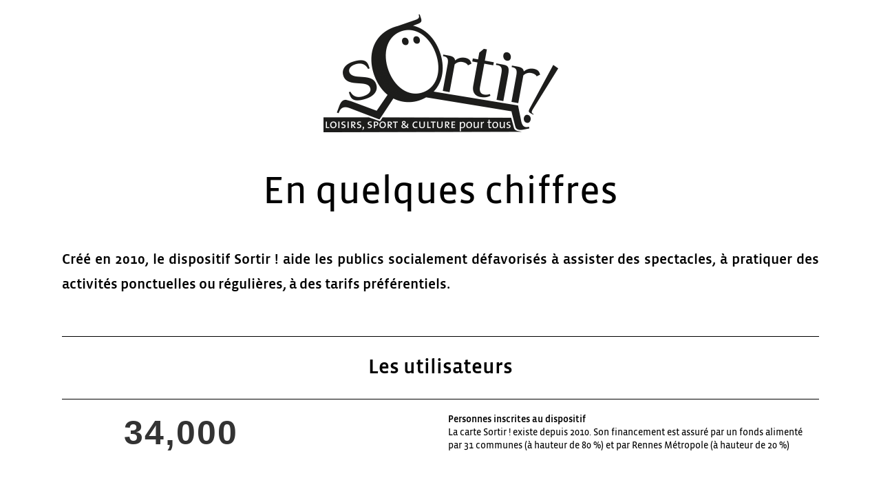

--- FILE ---
content_type: text/html; charset=UTF-8
request_url: https://infographies.rennesmetropole.fr/
body_size: 11369
content:
<!DOCTYPE html>
<html lang="fr-FR">
<head>
	<meta charset="UTF-8">
	<meta name="viewport" content="width=device-width, initial-scale=1.0, viewport-fit=cover" />		<script>(function(html){html.className = html.className.replace(/\bno-js\b/,'js')})(document.documentElement);</script>
<title>Infographie RM &#8211; Infographies Rennes Metropole</title>
<meta name='robots' content='noindex, nofollow' />
	<style>img:is([sizes="auto" i], [sizes^="auto," i]) { contain-intrinsic-size: 3000px 1500px }</style>
	<link rel="alternate" type="application/rss+xml" title="Infographie RM &raquo; Flux" href="https://infographies.rennesmetropole.fr/feed/" />
<script>
window._wpemojiSettings = {"baseUrl":"https:\/\/s.w.org\/images\/core\/emoji\/16.0.1\/72x72\/","ext":".png","svgUrl":"https:\/\/s.w.org\/images\/core\/emoji\/16.0.1\/svg\/","svgExt":".svg","source":{"concatemoji":"https:\/\/infographies.rennesmetropole.fr\/wp-includes\/js\/wp-emoji-release.min.js?ver=002cad152bf2d800d2c6d6f96ca40406"}};
/*! This file is auto-generated */
!function(s,n){var o,i,e;function c(e){try{var t={supportTests:e,timestamp:(new Date).valueOf()};sessionStorage.setItem(o,JSON.stringify(t))}catch(e){}}function p(e,t,n){e.clearRect(0,0,e.canvas.width,e.canvas.height),e.fillText(t,0,0);var t=new Uint32Array(e.getImageData(0,0,e.canvas.width,e.canvas.height).data),a=(e.clearRect(0,0,e.canvas.width,e.canvas.height),e.fillText(n,0,0),new Uint32Array(e.getImageData(0,0,e.canvas.width,e.canvas.height).data));return t.every(function(e,t){return e===a[t]})}function u(e,t){e.clearRect(0,0,e.canvas.width,e.canvas.height),e.fillText(t,0,0);for(var n=e.getImageData(16,16,1,1),a=0;a<n.data.length;a++)if(0!==n.data[a])return!1;return!0}function f(e,t,n,a){switch(t){case"flag":return n(e,"\ud83c\udff3\ufe0f\u200d\u26a7\ufe0f","\ud83c\udff3\ufe0f\u200b\u26a7\ufe0f")?!1:!n(e,"\ud83c\udde8\ud83c\uddf6","\ud83c\udde8\u200b\ud83c\uddf6")&&!n(e,"\ud83c\udff4\udb40\udc67\udb40\udc62\udb40\udc65\udb40\udc6e\udb40\udc67\udb40\udc7f","\ud83c\udff4\u200b\udb40\udc67\u200b\udb40\udc62\u200b\udb40\udc65\u200b\udb40\udc6e\u200b\udb40\udc67\u200b\udb40\udc7f");case"emoji":return!a(e,"\ud83e\udedf")}return!1}function g(e,t,n,a){var r="undefined"!=typeof WorkerGlobalScope&&self instanceof WorkerGlobalScope?new OffscreenCanvas(300,150):s.createElement("canvas"),o=r.getContext("2d",{willReadFrequently:!0}),i=(o.textBaseline="top",o.font="600 32px Arial",{});return e.forEach(function(e){i[e]=t(o,e,n,a)}),i}function t(e){var t=s.createElement("script");t.src=e,t.defer=!0,s.head.appendChild(t)}"undefined"!=typeof Promise&&(o="wpEmojiSettingsSupports",i=["flag","emoji"],n.supports={everything:!0,everythingExceptFlag:!0},e=new Promise(function(e){s.addEventListener("DOMContentLoaded",e,{once:!0})}),new Promise(function(t){var n=function(){try{var e=JSON.parse(sessionStorage.getItem(o));if("object"==typeof e&&"number"==typeof e.timestamp&&(new Date).valueOf()<e.timestamp+604800&&"object"==typeof e.supportTests)return e.supportTests}catch(e){}return null}();if(!n){if("undefined"!=typeof Worker&&"undefined"!=typeof OffscreenCanvas&&"undefined"!=typeof URL&&URL.createObjectURL&&"undefined"!=typeof Blob)try{var e="postMessage("+g.toString()+"("+[JSON.stringify(i),f.toString(),p.toString(),u.toString()].join(",")+"));",a=new Blob([e],{type:"text/javascript"}),r=new Worker(URL.createObjectURL(a),{name:"wpTestEmojiSupports"});return void(r.onmessage=function(e){c(n=e.data),r.terminate(),t(n)})}catch(e){}c(n=g(i,f,p,u))}t(n)}).then(function(e){for(var t in e)n.supports[t]=e[t],n.supports.everything=n.supports.everything&&n.supports[t],"flag"!==t&&(n.supports.everythingExceptFlag=n.supports.everythingExceptFlag&&n.supports[t]);n.supports.everythingExceptFlag=n.supports.everythingExceptFlag&&!n.supports.flag,n.DOMReady=!1,n.readyCallback=function(){n.DOMReady=!0}}).then(function(){return e}).then(function(){var e;n.supports.everything||(n.readyCallback(),(e=n.source||{}).concatemoji?t(e.concatemoji):e.wpemoji&&e.twemoji&&(t(e.twemoji),t(e.wpemoji)))}))}((window,document),window._wpemojiSettings);
</script>
<style id='wp-emoji-styles-inline-css'>

	img.wp-smiley, img.emoji {
		display: inline !important;
		border: none !important;
		box-shadow: none !important;
		height: 1em !important;
		width: 1em !important;
		margin: 0 0.07em !important;
		vertical-align: -0.1em !important;
		background: none !important;
		padding: 0 !important;
	}
</style>
<style id='classic-theme-styles-inline-css'>
/*! This file is auto-generated */
.wp-block-button__link{color:#fff;background-color:#32373c;border-radius:9999px;box-shadow:none;text-decoration:none;padding:calc(.667em + 2px) calc(1.333em + 2px);font-size:1.125em}.wp-block-file__button{background:#32373c;color:#fff;text-decoration:none}
</style>
<style id='global-styles-inline-css'>
:root{--wp--preset--aspect-ratio--square: 1;--wp--preset--aspect-ratio--4-3: 4/3;--wp--preset--aspect-ratio--3-4: 3/4;--wp--preset--aspect-ratio--3-2: 3/2;--wp--preset--aspect-ratio--2-3: 2/3;--wp--preset--aspect-ratio--16-9: 16/9;--wp--preset--aspect-ratio--9-16: 9/16;--wp--preset--color--black: #000000;--wp--preset--color--cyan-bluish-gray: #abb8c3;--wp--preset--color--white: #fff;--wp--preset--color--pale-pink: #f78da7;--wp--preset--color--vivid-red: #cf2e2e;--wp--preset--color--luminous-vivid-orange: #ff6900;--wp--preset--color--luminous-vivid-amber: #fcb900;--wp--preset--color--light-green-cyan: #7bdcb5;--wp--preset--color--vivid-green-cyan: #00d084;--wp--preset--color--pale-cyan-blue: #8ed1fc;--wp--preset--color--vivid-cyan-blue: #0693e3;--wp--preset--color--vivid-purple: #9b51e0;--wp--preset--color--dark-gray: #1a1a1a;--wp--preset--color--medium-gray: #686868;--wp--preset--color--light-gray: #e5e5e5;--wp--preset--color--blue-gray: #4d545c;--wp--preset--color--bright-blue: #007acc;--wp--preset--color--light-blue: #9adffd;--wp--preset--color--dark-brown: #402b30;--wp--preset--color--medium-brown: #774e24;--wp--preset--color--dark-red: #640c1f;--wp--preset--color--bright-red: #ff675f;--wp--preset--color--yellow: #ffef8e;--wp--preset--gradient--vivid-cyan-blue-to-vivid-purple: linear-gradient(135deg,rgba(6,147,227,1) 0%,rgb(155,81,224) 100%);--wp--preset--gradient--light-green-cyan-to-vivid-green-cyan: linear-gradient(135deg,rgb(122,220,180) 0%,rgb(0,208,130) 100%);--wp--preset--gradient--luminous-vivid-amber-to-luminous-vivid-orange: linear-gradient(135deg,rgba(252,185,0,1) 0%,rgba(255,105,0,1) 100%);--wp--preset--gradient--luminous-vivid-orange-to-vivid-red: linear-gradient(135deg,rgba(255,105,0,1) 0%,rgb(207,46,46) 100%);--wp--preset--gradient--very-light-gray-to-cyan-bluish-gray: linear-gradient(135deg,rgb(238,238,238) 0%,rgb(169,184,195) 100%);--wp--preset--gradient--cool-to-warm-spectrum: linear-gradient(135deg,rgb(74,234,220) 0%,rgb(151,120,209) 20%,rgb(207,42,186) 40%,rgb(238,44,130) 60%,rgb(251,105,98) 80%,rgb(254,248,76) 100%);--wp--preset--gradient--blush-light-purple: linear-gradient(135deg,rgb(255,206,236) 0%,rgb(152,150,240) 100%);--wp--preset--gradient--blush-bordeaux: linear-gradient(135deg,rgb(254,205,165) 0%,rgb(254,45,45) 50%,rgb(107,0,62) 100%);--wp--preset--gradient--luminous-dusk: linear-gradient(135deg,rgb(255,203,112) 0%,rgb(199,81,192) 50%,rgb(65,88,208) 100%);--wp--preset--gradient--pale-ocean: linear-gradient(135deg,rgb(255,245,203) 0%,rgb(182,227,212) 50%,rgb(51,167,181) 100%);--wp--preset--gradient--electric-grass: linear-gradient(135deg,rgb(202,248,128) 0%,rgb(113,206,126) 100%);--wp--preset--gradient--midnight: linear-gradient(135deg,rgb(2,3,129) 0%,rgb(40,116,252) 100%);--wp--preset--font-size--small: 13px;--wp--preset--font-size--medium: 20px;--wp--preset--font-size--large: 36px;--wp--preset--font-size--x-large: 42px;--wp--preset--spacing--20: 0.44rem;--wp--preset--spacing--30: 0.67rem;--wp--preset--spacing--40: 1rem;--wp--preset--spacing--50: 1.5rem;--wp--preset--spacing--60: 2.25rem;--wp--preset--spacing--70: 3.38rem;--wp--preset--spacing--80: 5.06rem;--wp--preset--shadow--natural: 6px 6px 9px rgba(0, 0, 0, 0.2);--wp--preset--shadow--deep: 12px 12px 50px rgba(0, 0, 0, 0.4);--wp--preset--shadow--sharp: 6px 6px 0px rgba(0, 0, 0, 0.2);--wp--preset--shadow--outlined: 6px 6px 0px -3px rgba(255, 255, 255, 1), 6px 6px rgba(0, 0, 0, 1);--wp--preset--shadow--crisp: 6px 6px 0px rgba(0, 0, 0, 1);}:where(.is-layout-flex){gap: 0.5em;}:where(.is-layout-grid){gap: 0.5em;}body .is-layout-flex{display: flex;}.is-layout-flex{flex-wrap: wrap;align-items: center;}.is-layout-flex > :is(*, div){margin: 0;}body .is-layout-grid{display: grid;}.is-layout-grid > :is(*, div){margin: 0;}:where(.wp-block-columns.is-layout-flex){gap: 2em;}:where(.wp-block-columns.is-layout-grid){gap: 2em;}:where(.wp-block-post-template.is-layout-flex){gap: 1.25em;}:where(.wp-block-post-template.is-layout-grid){gap: 1.25em;}.has-black-color{color: var(--wp--preset--color--black) !important;}.has-cyan-bluish-gray-color{color: var(--wp--preset--color--cyan-bluish-gray) !important;}.has-white-color{color: var(--wp--preset--color--white) !important;}.has-pale-pink-color{color: var(--wp--preset--color--pale-pink) !important;}.has-vivid-red-color{color: var(--wp--preset--color--vivid-red) !important;}.has-luminous-vivid-orange-color{color: var(--wp--preset--color--luminous-vivid-orange) !important;}.has-luminous-vivid-amber-color{color: var(--wp--preset--color--luminous-vivid-amber) !important;}.has-light-green-cyan-color{color: var(--wp--preset--color--light-green-cyan) !important;}.has-vivid-green-cyan-color{color: var(--wp--preset--color--vivid-green-cyan) !important;}.has-pale-cyan-blue-color{color: var(--wp--preset--color--pale-cyan-blue) !important;}.has-vivid-cyan-blue-color{color: var(--wp--preset--color--vivid-cyan-blue) !important;}.has-vivid-purple-color{color: var(--wp--preset--color--vivid-purple) !important;}.has-black-background-color{background-color: var(--wp--preset--color--black) !important;}.has-cyan-bluish-gray-background-color{background-color: var(--wp--preset--color--cyan-bluish-gray) !important;}.has-white-background-color{background-color: var(--wp--preset--color--white) !important;}.has-pale-pink-background-color{background-color: var(--wp--preset--color--pale-pink) !important;}.has-vivid-red-background-color{background-color: var(--wp--preset--color--vivid-red) !important;}.has-luminous-vivid-orange-background-color{background-color: var(--wp--preset--color--luminous-vivid-orange) !important;}.has-luminous-vivid-amber-background-color{background-color: var(--wp--preset--color--luminous-vivid-amber) !important;}.has-light-green-cyan-background-color{background-color: var(--wp--preset--color--light-green-cyan) !important;}.has-vivid-green-cyan-background-color{background-color: var(--wp--preset--color--vivid-green-cyan) !important;}.has-pale-cyan-blue-background-color{background-color: var(--wp--preset--color--pale-cyan-blue) !important;}.has-vivid-cyan-blue-background-color{background-color: var(--wp--preset--color--vivid-cyan-blue) !important;}.has-vivid-purple-background-color{background-color: var(--wp--preset--color--vivid-purple) !important;}.has-black-border-color{border-color: var(--wp--preset--color--black) !important;}.has-cyan-bluish-gray-border-color{border-color: var(--wp--preset--color--cyan-bluish-gray) !important;}.has-white-border-color{border-color: var(--wp--preset--color--white) !important;}.has-pale-pink-border-color{border-color: var(--wp--preset--color--pale-pink) !important;}.has-vivid-red-border-color{border-color: var(--wp--preset--color--vivid-red) !important;}.has-luminous-vivid-orange-border-color{border-color: var(--wp--preset--color--luminous-vivid-orange) !important;}.has-luminous-vivid-amber-border-color{border-color: var(--wp--preset--color--luminous-vivid-amber) !important;}.has-light-green-cyan-border-color{border-color: var(--wp--preset--color--light-green-cyan) !important;}.has-vivid-green-cyan-border-color{border-color: var(--wp--preset--color--vivid-green-cyan) !important;}.has-pale-cyan-blue-border-color{border-color: var(--wp--preset--color--pale-cyan-blue) !important;}.has-vivid-cyan-blue-border-color{border-color: var(--wp--preset--color--vivid-cyan-blue) !important;}.has-vivid-purple-border-color{border-color: var(--wp--preset--color--vivid-purple) !important;}.has-vivid-cyan-blue-to-vivid-purple-gradient-background{background: var(--wp--preset--gradient--vivid-cyan-blue-to-vivid-purple) !important;}.has-light-green-cyan-to-vivid-green-cyan-gradient-background{background: var(--wp--preset--gradient--light-green-cyan-to-vivid-green-cyan) !important;}.has-luminous-vivid-amber-to-luminous-vivid-orange-gradient-background{background: var(--wp--preset--gradient--luminous-vivid-amber-to-luminous-vivid-orange) !important;}.has-luminous-vivid-orange-to-vivid-red-gradient-background{background: var(--wp--preset--gradient--luminous-vivid-orange-to-vivid-red) !important;}.has-very-light-gray-to-cyan-bluish-gray-gradient-background{background: var(--wp--preset--gradient--very-light-gray-to-cyan-bluish-gray) !important;}.has-cool-to-warm-spectrum-gradient-background{background: var(--wp--preset--gradient--cool-to-warm-spectrum) !important;}.has-blush-light-purple-gradient-background{background: var(--wp--preset--gradient--blush-light-purple) !important;}.has-blush-bordeaux-gradient-background{background: var(--wp--preset--gradient--blush-bordeaux) !important;}.has-luminous-dusk-gradient-background{background: var(--wp--preset--gradient--luminous-dusk) !important;}.has-pale-ocean-gradient-background{background: var(--wp--preset--gradient--pale-ocean) !important;}.has-electric-grass-gradient-background{background: var(--wp--preset--gradient--electric-grass) !important;}.has-midnight-gradient-background{background: var(--wp--preset--gradient--midnight) !important;}.has-small-font-size{font-size: var(--wp--preset--font-size--small) !important;}.has-medium-font-size{font-size: var(--wp--preset--font-size--medium) !important;}.has-large-font-size{font-size: var(--wp--preset--font-size--large) !important;}.has-x-large-font-size{font-size: var(--wp--preset--font-size--x-large) !important;}
:where(.wp-block-post-template.is-layout-flex){gap: 1.25em;}:where(.wp-block-post-template.is-layout-grid){gap: 1.25em;}
:where(.wp-block-columns.is-layout-flex){gap: 2em;}:where(.wp-block-columns.is-layout-grid){gap: 2em;}
:root :where(.wp-block-pullquote){font-size: 1.5em;line-height: 1.6;}
</style>
<link rel='stylesheet' id='parent-style-css' href='https://infographies.rennesmetropole.fr/wp-content/themes/twentysixteen/style.css?ver=002cad152bf2d800d2c6d6f96ca40406' media='all' />
<link rel='stylesheet' id='child-style-css' href='https://infographies.rennesmetropole.fr/wp-content/themes/infographies/style.css?ver=002cad152bf2d800d2c6d6f96ca40406' media='all' />
<link rel='stylesheet' id='twentysixteen-fonts-css' href='https://infographies.rennesmetropole.fr/wp-content/themes/twentysixteen/fonts/merriweather-plus-montserrat-plus-inconsolata.css?ver=20230328' media='all' />
<link rel='stylesheet' id='genericons-css' href='https://infographies.rennesmetropole.fr/wp-content/themes/twentysixteen/genericons/genericons.css?ver=20201208' media='all' />
<link rel='stylesheet' id='twentysixteen-style-css' href='https://infographies.rennesmetropole.fr/wp-content/themes/infographies/style.css?ver=20250715' media='all' />
<link rel='stylesheet' id='twentysixteen-block-style-css' href='https://infographies.rennesmetropole.fr/wp-content/themes/twentysixteen/css/blocks.css?ver=20240817' media='all' />
<!--[if lt IE 10]>
<link rel='stylesheet' id='twentysixteen-ie-css' href='https://infographies.rennesmetropole.fr/wp-content/themes/twentysixteen/css/ie.css?ver=20170530' media='all' />
<![endif]-->
<!--[if lt IE 9]>
<link rel='stylesheet' id='twentysixteen-ie8-css' href='https://infographies.rennesmetropole.fr/wp-content/themes/twentysixteen/css/ie8.css?ver=20170530' media='all' />
<![endif]-->
<!--[if lt IE 8]>
<link rel='stylesheet' id='twentysixteen-ie7-css' href='https://infographies.rennesmetropole.fr/wp-content/themes/twentysixteen/css/ie7.css?ver=20170530' media='all' />
<![endif]-->
<link rel='stylesheet' id='elementor-icons-css' href='https://infographies.rennesmetropole.fr/wp-content/plugins/elementor/assets/lib/eicons/css/elementor-icons.min.css?ver=5.44.0' media='all' />
<link rel='stylesheet' id='elementor-frontend-css' href='https://infographies.rennesmetropole.fr/wp-content/plugins/elementor/assets/css/frontend.min.css?ver=3.32.5' media='all' />
<link rel='stylesheet' id='elementor-post-3075-css' href='https://infographies.rennesmetropole.fr/wp-content/uploads/elementor/css/post-3075.css?ver=1768918844' media='all' />
<link rel='stylesheet' id='lae-animate-css' href='https://infographies.rennesmetropole.fr/wp-content/plugins/addons-for-elementor-premium/assets/css/lib/animate.css?ver=8.3.7' media='all' />
<link rel='stylesheet' id='lae-sliders-styles-css' href='https://infographies.rennesmetropole.fr/wp-content/plugins/addons-for-elementor-premium/assets/css/lib/sliders.min.css?ver=8.3.7' media='all' />
<link rel='stylesheet' id='lae-icomoon-styles-css' href='https://infographies.rennesmetropole.fr/wp-content/plugins/addons-for-elementor-premium/assets/css/icomoon.css?ver=8.3.7' media='all' />
<link rel='stylesheet' id='lae-frontend-styles-css' href='https://infographies.rennesmetropole.fr/wp-content/plugins/addons-for-elementor-premium/assets/css/lae-frontend.css?ver=8.3.7' media='all' />
<link rel='stylesheet' id='lae-grid-styles-css' href='https://infographies.rennesmetropole.fr/wp-content/plugins/addons-for-elementor-premium/assets/css/lae-grid.css?ver=8.3.7' media='all' />
<link rel='stylesheet' id='fancybox-css' href='https://infographies.rennesmetropole.fr/wp-content/plugins/addons-for-elementor-premium/assets/css/premium/lib/jquery.fancybox.css?ver=8.3.7' media='all' />
<link rel='stylesheet' id='powertip-css' href='https://infographies.rennesmetropole.fr/wp-content/plugins/addons-for-elementor-premium/assets/css/premium/lib/powertip.css?ver=8.3.7' media='all' />
<link rel='stylesheet' id='lae-premium-sliders-styles-css' href='https://infographies.rennesmetropole.fr/wp-content/plugins/addons-for-elementor-premium/assets/css/premium/lib/sliders.min.css?ver=8.3.7' media='all' />
<link rel='stylesheet' id='lae-blocks-styles-css' href='https://infographies.rennesmetropole.fr/wp-content/plugins/addons-for-elementor-premium/assets/css/premium/lae-blocks.css?ver=8.3.7' media='all' />
<link rel='stylesheet' id='lae-widgets-styles-css' href='https://infographies.rennesmetropole.fr/wp-content/plugins/addons-for-elementor-premium/assets/css/widgets/lae-widgets.min.css?ver=8.3.7' media='all' />
<link rel='stylesheet' id='lae-premium-widgets-styles-css' href='https://infographies.rennesmetropole.fr/wp-content/plugins/addons-for-elementor-premium/assets/css/premium/widgets/lae-widgets.min.css?ver=8.3.7' media='all' />
<link rel='stylesheet' id='font-awesome-5-all-css' href='https://infographies.rennesmetropole.fr/wp-content/plugins/elementor/assets/lib/font-awesome/css/all.min.css?ver=3.32.5' media='all' />
<link rel='stylesheet' id='font-awesome-4-shim-css' href='https://infographies.rennesmetropole.fr/wp-content/plugins/elementor/assets/lib/font-awesome/css/v4-shims.min.css?ver=3.32.5' media='all' />
<link rel='stylesheet' id='elementor-post-6-css' href='https://infographies.rennesmetropole.fr/wp-content/uploads/elementor/css/post-6.css?ver=1768918844' media='all' />
<!--[if lt IE 9]>
<script src="https://infographies.rennesmetropole.fr/wp-content/themes/twentysixteen/js/html5.js?ver=3.7.3" id="twentysixteen-html5-js"></script>
<![endif]-->
<script src="https://infographies.rennesmetropole.fr/wp-includes/js/jquery/jquery.min.js?ver=3.7.1" id="jquery-core-js"></script>
<script src="https://infographies.rennesmetropole.fr/wp-includes/js/jquery/jquery-migrate.min.js?ver=3.4.1" id="jquery-migrate-js"></script>
<script id="twentysixteen-script-js-extra">
var screenReaderText = {"expand":"ouvrir le sous-menu","collapse":"fermer le sous-menu"};
</script>
<script src="https://infographies.rennesmetropole.fr/wp-content/themes/twentysixteen/js/functions.js?ver=20230629" id="twentysixteen-script-js" defer data-wp-strategy="defer"></script>
<script src="https://infographies.rennesmetropole.fr/wp-content/plugins/elementor/assets/lib/font-awesome/js/v4-shims.min.js?ver=3.32.5" id="font-awesome-4-shim-js"></script>
<link rel="https://api.w.org/" href="https://infographies.rennesmetropole.fr/wp-json/" /><link rel="alternate" title="JSON" type="application/json" href="https://infographies.rennesmetropole.fr/wp-json/wp/v2/pages/2" /><link rel="canonical" href="https://infographies.rennesmetropole.fr/" />
<link rel="alternate" title="oEmbed (JSON)" type="application/json+oembed" href="https://infographies.rennesmetropole.fr/wp-json/oembed/1.0/embed?url=https%3A%2F%2Finfographies.rennesmetropole.fr%2F" />
<link rel="alternate" title="oEmbed (XML)" type="text/xml+oembed" href="https://infographies.rennesmetropole.fr/wp-json/oembed/1.0/embed?url=https%3A%2F%2Finfographies.rennesmetropole.fr%2F&#038;format=xml" />
        <script type="text/javascript">
            ( function () {
                window.lae_fs = { can_use_premium_code: true};
            } )();
        </script>
        <meta name="generator" content="Elementor 3.32.5; features: additional_custom_breakpoints; settings: css_print_method-external, google_font-enabled, font_display-auto">
			<style>
				.e-con.e-parent:nth-of-type(n+4):not(.e-lazyloaded):not(.e-no-lazyload),
				.e-con.e-parent:nth-of-type(n+4):not(.e-lazyloaded):not(.e-no-lazyload) * {
					background-image: none !important;
				}
				@media screen and (max-height: 1024px) {
					.e-con.e-parent:nth-of-type(n+3):not(.e-lazyloaded):not(.e-no-lazyload),
					.e-con.e-parent:nth-of-type(n+3):not(.e-lazyloaded):not(.e-no-lazyload) * {
						background-image: none !important;
					}
				}
				@media screen and (max-height: 640px) {
					.e-con.e-parent:nth-of-type(n+2):not(.e-lazyloaded):not(.e-no-lazyload),
					.e-con.e-parent:nth-of-type(n+2):not(.e-lazyloaded):not(.e-no-lazyload) * {
						background-image: none !important;
					}
				}
			</style>
			</head>
<body data-rsssl=1 class="home wp-singular page-template page-template-elementor_header_footer page page-id-2 wp-embed-responsive wp-theme-twentysixteen wp-child-theme-infographies no-sidebar elementor-default elementor-template-full-width elementor-kit-3075 elementor-page elementor-page-2">
		<div data-elementor-type="wp-post" data-elementor-id="2" class="elementor elementor-2 elementor-bc-flex-widget" data-elementor-post-type="page">
						<section class="elementor-section elementor-top-section elementor-element elementor-element-72acb30 elementor-section-boxed elementor-section-height-default elementor-section-height-default" data-id="72acb30" data-element_type="section">
						<div class="elementor-container elementor-column-gap-default">
					<div class="elementor-column elementor-col-100 elementor-top-column elementor-element elementor-element-1d6e647" data-id="1d6e647" data-element_type="column">
			<div class="elementor-widget-wrap elementor-element-populated">
						<div class="elementor-element elementor-element-3597b0e elementor-widget elementor-widget-template" data-id="3597b0e" data-element_type="widget" data-widget_type="template.default">
				<div class="elementor-widget-container">
							<div class="elementor-template">
					<div data-elementor-type="page" data-elementor-id="10" class="elementor elementor-10 elementor-bc-flex-widget" data-elementor-post-type="elementor_library">
						<section class="elementor-section elementor-top-section elementor-element elementor-element-75489b1 elementor-section-boxed elementor-section-height-default elementor-section-height-default" data-id="75489b1" data-element_type="section">
						<div class="elementor-container elementor-column-gap-default">
					<div class="elementor-column elementor-col-100 elementor-top-column elementor-element elementor-element-f378aaa" data-id="f378aaa" data-element_type="column">
			<div class="elementor-widget-wrap elementor-element-populated">
						<div class="elementor-element elementor-element-d408af1 elementor-widget elementor-widget-image" data-id="d408af1" data-element_type="widget" data-widget_type="image.default">
				<div class="elementor-widget-container">
															<img fetchpriority="high" decoding="async" width="341" height="172" src="https://infographies.rennesmetropole.fr/wp-content/uploads/2018/07/logo-sortir.png" class="attachment-large size-large wp-image-11" alt="" srcset="https://infographies.rennesmetropole.fr/wp-content/uploads/2018/07/logo-sortir.png 341w, https://infographies.rennesmetropole.fr/wp-content/uploads/2018/07/logo-sortir-300x151.png 300w" sizes="(max-width: 341px) 85vw, 341px" />															</div>
				</div>
					</div>
		</div>
					</div>
		</section>
				<section class="elementor-section elementor-top-section elementor-element elementor-element-356ddd6 elementor-section-boxed elementor-section-height-default elementor-section-height-default" data-id="356ddd6" data-element_type="section">
						<div class="elementor-container elementor-column-gap-default">
					<div class="elementor-column elementor-col-100 elementor-top-column elementor-element elementor-element-570625a" data-id="570625a" data-element_type="column">
			<div class="elementor-widget-wrap elementor-element-populated">
						<div class="elementor-element elementor-element-b192e1c elementor-invisible elementor-widget elementor-widget-heading" data-id="b192e1c" data-element_type="widget" data-settings="{&quot;_animation&quot;:&quot;fadeIn&quot;}" data-widget_type="heading.default">
				<div class="elementor-widget-container">
					<h1 class="elementor-heading-title elementor-size-default">En quelques chiffres</h1>				</div>
				</div>
					</div>
		</div>
					</div>
		</section>
				<section class="elementor-section elementor-top-section elementor-element elementor-element-f97d6ae elementor-section-boxed elementor-section-height-default elementor-section-height-default" data-id="f97d6ae" data-element_type="section">
						<div class="elementor-container elementor-column-gap-default">
					<div class="elementor-column elementor-col-100 elementor-top-column elementor-element elementor-element-40ce7d5" data-id="40ce7d5" data-element_type="column">
			<div class="elementor-widget-wrap elementor-element-populated">
						<div class="elementor-element elementor-element-d653ca5 elementor-widget elementor-widget-text-editor" data-id="d653ca5" data-element_type="widget" data-widget_type="text-editor.default">
				<div class="elementor-widget-container">
									<p class="MsoNormal" style="text-align: justify; text-justify: inter-ideograph;"><b>Créé en 2010, le dispositif Sortir ! aide les publics socialement défavorisés à assister des spectacles, à pratiquer des activités ponctuelles ou régulières, à des tarifs préférentiels.</b></p>								</div>
				</div>
					</div>
		</div>
					</div>
		</section>
				<section class="elementor-section elementor-top-section elementor-element elementor-element-1c27939 elementor-section-boxed elementor-section-height-default elementor-section-height-default" data-id="1c27939" data-element_type="section">
						<div class="elementor-container elementor-column-gap-default">
					<div class="elementor-column elementor-col-100 elementor-top-column elementor-element elementor-element-5eba05c" data-id="5eba05c" data-element_type="column">
			<div class="elementor-widget-wrap elementor-element-populated">
						<div class="elementor-element elementor-element-35f5bce elementor-invisible elementor-widget elementor-widget-heading" data-id="35f5bce" data-element_type="widget" data-settings="{&quot;_animation&quot;:&quot;fadeInLeft&quot;}" data-widget_type="heading.default">
				<div class="elementor-widget-container">
					<h2 class="elementor-heading-title elementor-size-default">Les utilisateurs</h2>				</div>
				</div>
					</div>
		</div>
					</div>
		</section>
				<section class="elementor-section elementor-top-section elementor-element elementor-element-4e0029d elementor-section-boxed elementor-section-height-default elementor-section-height-default" data-id="4e0029d" data-element_type="section">
						<div class="elementor-container elementor-column-gap-default">
					<div class="elementor-column elementor-col-50 elementor-top-column elementor-element elementor-element-6ad4e60" data-id="6ad4e60" data-element_type="column">
			<div class="elementor-widget-wrap elementor-element-populated">
						<div class="elementor-element elementor-element-46f2d46 elementor-widget elementor-widget-lae-odometers" data-id="46f2d46" data-element_type="widget" data-widget_type="lae-odometers.default">
				<div class="elementor-widget-container">
					
<div class="lae-odometers lae-uber-grid-container  lae-grid-auto-column-layout">

    
        
        
<div class="lae-grid-item lae-odometer">

    
    <div class="lae-number odometer" data-stop="34000">

        0
    </div>

    
    
    
    
    <div class="lae-stats-title-wrap">

        <div class="lae-stats-title"></div>

    </div>

</div><!-- .lae-odometer -->
    
</div><!-- .lae-odometers -->

<div class="lae-clear"></div>				</div>
				</div>
					</div>
		</div>
				<div class="elementor-column elementor-col-50 elementor-top-column elementor-element elementor-element-d223fcf" data-id="d223fcf" data-element_type="column">
			<div class="elementor-widget-wrap elementor-element-populated">
						<div class="elementor-element elementor-element-a0cf582 elementor-widget elementor-widget-text-editor" data-id="a0cf582" data-element_type="widget" data-widget_type="text-editor.default">
				<div class="elementor-widget-container">
									<p><strong>Personnes inscrites au dispositif</strong> <br />La carte Sortir ! existe depuis 2010. Son financement est assuré par un fonds alimenté par 31 communes (à hauteur de 80 %) et par Rennes Métropole (à hauteur de 20 %)</p><p> </p>								</div>
				</div>
					</div>
		</div>
					</div>
		</section>
				<section class="elementor-section elementor-top-section elementor-element elementor-element-3d978a7 elementor-section-boxed elementor-section-height-default elementor-section-height-default" data-id="3d978a7" data-element_type="section">
						<div class="elementor-container elementor-column-gap-default">
					<div class="elementor-column elementor-col-50 elementor-top-column elementor-element elementor-element-3f309fe" data-id="3f309fe" data-element_type="column">
			<div class="elementor-widget-wrap elementor-element-populated">
						<div class="elementor-element elementor-element-3787b53 elementor-widget elementor-widget-lae-odometers" data-id="3787b53" data-element_type="widget" data-widget_type="lae-odometers.default">
				<div class="elementor-widget-container">
					
<div class="lae-odometers lae-uber-grid-container  lae-grid-auto-column-layout">

    
        
        
<div class="lae-grid-item lae-odometer">

    
    <div class="lae-number odometer" data-stop="27000">

        0
    </div>

    
    
    
    
    <div class="lae-stats-title-wrap">

        <div class="lae-stats-title"></div>

    </div>

</div><!-- .lae-odometer -->
    
</div><!-- .lae-odometers -->

<div class="lae-clear"></div>				</div>
				</div>
					</div>
		</div>
				<div class="elementor-column elementor-col-50 elementor-top-column elementor-element elementor-element-3dd8f4e" data-id="3dd8f4e" data-element_type="column">
			<div class="elementor-widget-wrap elementor-element-populated">
						<div class="elementor-element elementor-element-1b13ee5 elementor-widget elementor-widget-text-editor" data-id="1b13ee5" data-element_type="widget" data-widget_type="text-editor.default">
				<div class="elementor-widget-container">
									<p><strong>utilisateurs effectifs</strong> <br />La carte Sortir ! permet d’assister à des spectacles, de pratiquer des activités ponctuelles ou régulières, à des tarifs préférentiels. 800 structures partenaires adhèrent au dispositif.</p>								</div>
				</div>
					</div>
		</div>
					</div>
		</section>
				<section class="elementor-section elementor-top-section elementor-element elementor-element-2e3b6fa elementor-section-boxed elementor-section-height-default elementor-section-height-default" data-id="2e3b6fa" data-element_type="section">
						<div class="elementor-container elementor-column-gap-wider">
					<div class="elementor-column elementor-col-50 elementor-top-column elementor-element elementor-element-31dadc9" data-id="31dadc9" data-element_type="column">
			<div class="elementor-widget-wrap elementor-element-populated">
						<div class="elementor-element elementor-element-1cf032a elementor-widget elementor-widget-lae-odometers" data-id="1cf032a" data-element_type="widget" data-widget_type="lae-odometers.default">
				<div class="elementor-widget-container">
					
<div class="lae-odometers lae-uber-grid-container  lae-grid-auto-column-layout">

    
        
        
<div class="lae-grid-item lae-odometer">

    
    <div class="lae-number odometer" data-stop="9400">

        0
    </div>

    
    
    
    
    <div class="lae-stats-title-wrap">

        <div class="lae-stats-title"></div>

    </div>

</div><!-- .lae-odometer -->
    
</div><!-- .lae-odometers -->

<div class="lae-clear"></div>				</div>
				</div>
				<div class="elementor-element elementor-element-f4d38a1 elementor-widget elementor-widget-heading" data-id="f4d38a1" data-element_type="widget" data-widget_type="heading.default">
				<div class="elementor-widget-container">
					<h2 class="elementor-heading-title elementor-size-default">activités régulières</h2>				</div>
				</div>
				<div class="elementor-element elementor-element-d9906c6 elementor-widget elementor-widget-text-editor" data-id="d9906c6" data-element_type="widget" data-widget_type="text-editor.default">
				<div class="elementor-widget-container">
									<p>Suivre des cours, ou prendre un abonnement annuel est possible avec le dispositif Sortir !, qui prend en charge jusqu’à 70 % du coût de l’activité pratiquée.</p>								</div>
				</div>
					</div>
		</div>
				<div class="elementor-column elementor-col-50 elementor-top-column elementor-element elementor-element-46d8824" data-id="46d8824" data-element_type="column">
			<div class="elementor-widget-wrap elementor-element-populated">
						<div class="elementor-element elementor-element-7bafe37 elementor-widget elementor-widget-lae-odometers" data-id="7bafe37" data-element_type="widget" data-widget_type="lae-odometers.default">
				<div class="elementor-widget-container">
					
<div class="lae-odometers lae-uber-grid-container  lae-grid-auto-column-layout">

    
        
        
<div class="lae-grid-item lae-odometer">

    
    <div class="lae-number odometer" data-stop="123000">

        0
    </div>

    
    
    
    
    <div class="lae-stats-title-wrap">

        <div class="lae-stats-title"></div>

    </div>

</div><!-- .lae-odometer -->
    
</div><!-- .lae-odometers -->

<div class="lae-clear"></div>				</div>
				</div>
				<div class="elementor-element elementor-element-c904c9a elementor-widget elementor-widget-heading" data-id="c904c9a" data-element_type="widget" data-widget_type="heading.default">
				<div class="elementor-widget-container">
					<h2 class="elementor-heading-title elementor-size-default">activités ponctuelles</h2>				</div>
				</div>
				<div class="elementor-element elementor-element-156eabb elementor-widget elementor-widget-text-editor" data-id="156eabb" data-element_type="widget" data-widget_type="text-editor.default">
				<div class="elementor-widget-container">
									<p>La carte Sortir ! permet notamment d’aller au cinéma pour 3 €, de visiter les musées de Rennes gratuitement, ou encore de s’offrir un plongeon à la piscine pour 1 €.</p>								</div>
				</div>
					</div>
		</div>
					</div>
		</section>
				<section class="elementor-section elementor-top-section elementor-element elementor-element-8c830fb elementor-section-boxed elementor-section-height-default elementor-section-height-default" data-id="8c830fb" data-element_type="section">
						<div class="elementor-container elementor-column-gap-default">
					<div class="elementor-column elementor-col-100 elementor-top-column elementor-element elementor-element-b1c4082" data-id="b1c4082" data-element_type="column">
			<div class="elementor-widget-wrap elementor-element-populated">
						<div class="elementor-element elementor-element-9070edc elementor-invisible elementor-widget elementor-widget-heading" data-id="9070edc" data-element_type="widget" data-settings="{&quot;_animation&quot;:&quot;fadeInRight&quot;}" data-widget_type="heading.default">
				<div class="elementor-widget-container">
					<h2 class="elementor-heading-title elementor-size-default">La carte Sortir qu’est-ce que c’est ?</h2>				</div>
				</div>
					</div>
		</div>
					</div>
		</section>
				<section class="elementor-section elementor-top-section elementor-element elementor-element-efca843 elementor-section-boxed elementor-section-height-default elementor-section-height-default" data-id="efca843" data-element_type="section">
						<div class="elementor-container elementor-column-gap-default">
					<div class="elementor-column elementor-col-25 elementor-top-column elementor-element elementor-element-f51f043" data-id="f51f043" data-element_type="column">
			<div class="elementor-widget-wrap elementor-element-populated">
						<div class="elementor-element elementor-element-17bebed elementor-widget elementor-widget-image" data-id="17bebed" data-element_type="widget" data-widget_type="image.default">
				<div class="elementor-widget-container">
															<img decoding="async" width="180" height="206" src="https://infographies.rennesmetropole.fr/wp-content/uploads/2018/07/communes.png" class="elementor-animation-grow attachment-large size-large wp-image-62" alt="" />															</div>
				</div>
					</div>
		</div>
				<div class="elementor-column elementor-col-25 elementor-top-column elementor-element elementor-element-d1c6379" data-id="d1c6379" data-element_type="column">
			<div class="elementor-widget-wrap elementor-element-populated">
						<div class="elementor-element elementor-element-ed135c2 elementor-widget elementor-widget-image" data-id="ed135c2" data-element_type="widget" data-widget_type="image.default">
				<div class="elementor-widget-container">
															<img decoding="async" width="133" height="84" src="https://infographies.rennesmetropole.fr/wp-content/uploads/2018/07/sportives.png" class="elementor-animation-grow attachment-large size-large wp-image-64" alt="" />															</div>
				</div>
				<div class="elementor-element elementor-element-03ad045 elementor-widget elementor-widget-heading" data-id="03ad045" data-element_type="widget" data-widget_type="heading.default">
				<div class="elementor-widget-container">
					<h2 class="elementor-heading-title elementor-size-default">sportives</h2>				</div>
				</div>
				<div class="elementor-element elementor-element-8a8fcc1 elementor-widget elementor-widget-text-editor" data-id="8a8fcc1" data-element_type="widget" data-widget_type="text-editor.default">
				<div class="elementor-widget-container">
									<h2>76%</h2>								</div>
				</div>
					</div>
		</div>
				<div class="elementor-column elementor-col-25 elementor-top-column elementor-element elementor-element-ca8c57d" data-id="ca8c57d" data-element_type="column">
			<div class="elementor-widget-wrap elementor-element-populated">
						<div class="elementor-element elementor-element-175373b elementor-widget elementor-widget-image" data-id="175373b" data-element_type="widget" data-widget_type="image.default">
				<div class="elementor-widget-container">
															<img loading="lazy" decoding="async" width="107" height="93" src="https://infographies.rennesmetropole.fr/wp-content/uploads/2018/07/culturelles.png" class="elementor-animation-grow attachment-large size-large wp-image-63" alt="" />															</div>
				</div>
				<div class="elementor-element elementor-element-094aa05 elementor-widget elementor-widget-heading" data-id="094aa05" data-element_type="widget" data-widget_type="heading.default">
				<div class="elementor-widget-container">
					<h2 class="elementor-heading-title elementor-size-default">loisirs</h2>				</div>
				</div>
				<div class="elementor-element elementor-element-836afd9 elementor-widget elementor-widget-text-editor" data-id="836afd9" data-element_type="widget" data-widget_type="text-editor.default">
				<div class="elementor-widget-container">
									<h2>5%</h2>								</div>
				</div>
					</div>
		</div>
				<div class="elementor-column elementor-col-25 elementor-top-column elementor-element elementor-element-ec959be" data-id="ec959be" data-element_type="column">
			<div class="elementor-widget-wrap elementor-element-populated">
						<div class="elementor-element elementor-element-eeac68f elementor-widget elementor-widget-image" data-id="eeac68f" data-element_type="widget" data-widget_type="image.default">
				<div class="elementor-widget-container">
															<img loading="lazy" decoding="async" width="81" height="96" src="https://infographies.rennesmetropole.fr/wp-content/uploads/2018/07/artistiques.png" class="elementor-animation-grow attachment-large size-large wp-image-61" alt="" />															</div>
				</div>
				<div class="elementor-element elementor-element-d7c5303 elementor-widget elementor-widget-heading" data-id="d7c5303" data-element_type="widget" data-widget_type="heading.default">
				<div class="elementor-widget-container">
					<h2 class="elementor-heading-title elementor-size-default">artistiques</h2>				</div>
				</div>
				<div class="elementor-element elementor-element-f637d52 elementor-widget elementor-widget-text-editor" data-id="f637d52" data-element_type="widget" data-widget_type="text-editor.default">
				<div class="elementor-widget-container">
									<h2>19%</h2>								</div>
				</div>
					</div>
		</div>
					</div>
		</section>
				<section class="elementor-section elementor-top-section elementor-element elementor-element-285aaaa elementor-section-boxed elementor-section-height-default elementor-section-height-default" data-id="285aaaa" data-element_type="section">
						<div class="elementor-container elementor-column-gap-default">
					<div class="elementor-column elementor-col-50 elementor-top-column elementor-element elementor-element-60cac71" data-id="60cac71" data-element_type="column">
			<div class="elementor-widget-wrap elementor-element-populated">
						<div class="elementor-element elementor-element-916dc9c elementor-widget elementor-widget-heading" data-id="916dc9c" data-element_type="widget" data-widget_type="heading.default">
				<div class="elementor-widget-container">
					<h2 class="elementor-heading-title elementor-size-default">31</h2>				</div>
				</div>
				<div class="elementor-element elementor-element-2af3350 elementor-widget elementor-widget-heading" data-id="2af3350" data-element_type="widget" data-widget_type="heading.default">
				<div class="elementor-widget-container">
					<h2 class="elementor-heading-title elementor-size-default">communes participantes</h2>				</div>
				</div>
					</div>
		</div>
				<div class="elementor-column elementor-col-50 elementor-top-column elementor-element elementor-element-e080f28" data-id="e080f28" data-element_type="column">
			<div class="elementor-widget-wrap elementor-element-populated">
						<div class="elementor-element elementor-element-776687d elementor-widget-divider--view-line elementor-widget elementor-widget-divider" data-id="776687d" data-element_type="widget" data-widget_type="divider.default">
				<div class="elementor-widget-container">
							<div class="elementor-divider">
			<span class="elementor-divider-separator">
						</span>
		</div>
						</div>
				</div>
				<div class="elementor-element elementor-element-1ea2ffc elementor-widget elementor-widget-heading" data-id="1ea2ffc" data-element_type="widget" data-widget_type="heading.default">
				<div class="elementor-widget-container">
					<h2 class="elementor-heading-title elementor-size-default">800</h2>				</div>
				</div>
				<div class="elementor-element elementor-element-1edc6cf elementor-widget elementor-widget-heading" data-id="1edc6cf" data-element_type="widget" data-widget_type="heading.default">
				<div class="elementor-widget-container">
					<h2 class="elementor-heading-title elementor-size-default">structures partenaires</h2>				</div>
				</div>
					</div>
		</div>
					</div>
		</section>
				<section class="elementor-section elementor-top-section elementor-element elementor-element-b97f048 elementor-section-boxed elementor-section-height-default elementor-section-height-default" data-id="b97f048" data-element_type="section">
						<div class="elementor-container elementor-column-gap-default">
					<div class="elementor-column elementor-col-100 elementor-top-column elementor-element elementor-element-b8711ad" data-id="b8711ad" data-element_type="column">
			<div class="elementor-widget-wrap elementor-element-populated">
						<div class="elementor-element elementor-element-b785cff elementor-invisible elementor-widget elementor-widget-heading" data-id="b785cff" data-element_type="widget" data-settings="{&quot;_animation&quot;:&quot;fadeInLeft&quot;}" data-widget_type="heading.default">
				<div class="elementor-widget-container">
					<h2 class="elementor-heading-title elementor-size-default">Pour quoi peut-on l’utiliser ?</h2>				</div>
				</div>
					</div>
		</div>
					</div>
		</section>
				<section class="elementor-section elementor-top-section elementor-element elementor-element-c647caf elementor-section-boxed elementor-section-height-default elementor-section-height-default" data-id="c647caf" data-element_type="section">
						<div class="elementor-container elementor-column-gap-wider">
					<div class="elementor-column elementor-col-50 elementor-top-column elementor-element elementor-element-e4ee311" data-id="e4ee311" data-element_type="column">
			<div class="elementor-widget-wrap elementor-element-populated">
						<div class="elementor-element elementor-element-4de4c54 elementor-widget elementor-widget-image" data-id="4de4c54" data-element_type="widget" data-widget_type="image.default">
				<div class="elementor-widget-container">
															<img loading="lazy" decoding="async" width="165" height="143" src="https://infographies.rennesmetropole.fr/wp-content/uploads/2018/07/activite-ponctuelle.png" class="elementor-animation-grow attachment-large size-large wp-image-74" alt="" />															</div>
				</div>
				<div class="elementor-element elementor-element-5406dc5 elementor-widget elementor-widget-text-editor" data-id="5406dc5" data-element_type="widget" data-widget_type="text-editor.default">
				<div class="elementor-widget-container">
									<p><strong>Pour pratiquer une activité ponctuelle à petits prix :</strong> cinéma, piscine, musée…</p>								</div>
				</div>
					</div>
		</div>
				<div class="elementor-column elementor-col-50 elementor-top-column elementor-element elementor-element-33d1cac" data-id="33d1cac" data-element_type="column">
			<div class="elementor-widget-wrap elementor-element-populated">
						<div class="elementor-element elementor-element-70dfc62 elementor-widget elementor-widget-image" data-id="70dfc62" data-element_type="widget" data-widget_type="image.default">
				<div class="elementor-widget-container">
															<img loading="lazy" decoding="async" width="123" height="151" src="https://infographies.rennesmetropole.fr/wp-content/uploads/2018/07/activite-reguliere.png" class="elementor-animation-grow attachment-large size-large wp-image-75" alt="" />															</div>
				</div>
				<div class="elementor-element elementor-element-5175260 elementor-widget elementor-widget-text-editor" data-id="5175260" data-element_type="widget" data-widget_type="text-editor.default">
				<div class="elementor-widget-container">
									<p><strong>Pour pratiquer une activité régulière :</strong> réduction de 50% à 70% du prix</p>								</div>
				</div>
					</div>
		</div>
					</div>
		</section>
				<section class="elementor-section elementor-top-section elementor-element elementor-element-8d0b892 elementor-section-boxed elementor-section-height-default elementor-section-height-default" data-id="8d0b892" data-element_type="section">
						<div class="elementor-container elementor-column-gap-wider">
					<div class="elementor-column elementor-col-50 elementor-top-column elementor-element elementor-element-5b7214c" data-id="5b7214c" data-element_type="column">
			<div class="elementor-widget-wrap elementor-element-populated">
						<div class="elementor-element elementor-element-8e83477 elementor-widget elementor-widget-image" data-id="8e83477" data-element_type="widget" data-widget_type="image.default">
				<div class="elementor-widget-container">
															<img loading="lazy" decoding="async" width="261" height="146" src="https://infographies.rennesmetropole.fr/wp-content/uploads/2018/07/sorties.png" class="elementor-animation-grow attachment-large size-large wp-image-77" alt="" />															</div>
				</div>
				<div class="elementor-element elementor-element-8b28b75 elementor-widget elementor-widget-text-editor" data-id="8b28b75" data-element_type="widget" data-widget_type="text-editor.default">
				<div class="elementor-widget-container">
									<p><strong>Pour participer à des sorties</strong> <br />organisées, ateliers…</p>								</div>
				</div>
					</div>
		</div>
				<div class="elementor-column elementor-col-50 elementor-top-column elementor-element elementor-element-6eb4d97" data-id="6eb4d97" data-element_type="column">
			<div class="elementor-widget-wrap elementor-element-populated">
						<div class="elementor-element elementor-element-abdfb5a elementor-widget elementor-widget-image" data-id="abdfb5a" data-element_type="widget" data-widget_type="image.default">
				<div class="elementor-widget-container">
															<img loading="lazy" decoding="async" width="199" height="151" src="https://infographies.rennesmetropole.fr/wp-content/uploads/2018/07/projet-loisir.png" class="elementor-animation-grow attachment-large size-large wp-image-76" alt="" />															</div>
				</div>
				<div class="elementor-element elementor-element-81f66b7 elementor-widget elementor-widget-text-editor" data-id="81f66b7" data-element_type="widget" data-widget_type="text-editor.default">
				<div class="elementor-widget-container">
									<p><strong>Pour organiser un projet de loisir en groupe :</strong> subvention jusqu’à 500€</p>								</div>
				</div>
					</div>
		</div>
					</div>
		</section>
				<section class="elementor-section elementor-top-section elementor-element elementor-element-f1d08b4 elementor-section-boxed elementor-section-height-default elementor-section-height-default" data-id="f1d08b4" data-element_type="section">
						<div class="elementor-container elementor-column-gap-default">
					<div class="elementor-column elementor-col-100 elementor-top-column elementor-element elementor-element-9997d2c" data-id="9997d2c" data-element_type="column">
			<div class="elementor-widget-wrap elementor-element-populated">
						<div class="elementor-element elementor-element-c3db727 elementor-invisible elementor-widget elementor-widget-heading" data-id="c3db727" data-element_type="widget" data-settings="{&quot;_animation&quot;:&quot;fadeInRight&quot;}" data-widget_type="heading.default">
				<div class="elementor-widget-container">
					<h2 class="elementor-heading-title elementor-size-default">Les activités ponctuelles 
les plus fréquentées</h2>				</div>
				</div>
					</div>
		</div>
					</div>
		</section>
				<section class="elementor-section elementor-top-section elementor-element elementor-element-36e2246 elementor-section-boxed elementor-section-height-default elementor-section-height-default" data-id="36e2246" data-element_type="section">
						<div class="elementor-container elementor-column-gap-default">
					<div class="elementor-column elementor-col-100 elementor-top-column elementor-element elementor-element-ccd8c55" data-id="ccd8c55" data-element_type="column">
			<div class="elementor-widget-wrap elementor-element-populated">
						<div class="elementor-element elementor-element-e42de81 elementor-widget elementor-widget-lae-piecharts" data-id="e42de81" data-element_type="widget" data-widget_type="lae-piecharts.default">
				<div class="elementor-widget-container">
					
<div class="lae-piecharts  lae-piecharts-style1 lae-uber-grid-container  lae-grid-auto-column-layout "  data-settings='{"bar_color":"#dd3627","track_color":"#dddddd","chart_size":"220","line_width":"10"}'>

    
        
        
<div class="lae-grid-item lae-piechart">

    <div class="lae-percentage" data-percent="46">

        <span>46<sup>%</sup></span>

    </div>

    <div class="lae-label">Cinéma</div>

</div><!-- .lae-piechart -->
    
        
        
<div class="lae-grid-item lae-piechart">

    <div class="lae-percentage" data-percent="22">

        <span>22<sup>%</sup></span>

    </div>

    <div class="lae-label">Piscine</div>

</div><!-- .lae-piechart -->
    
        
        
<div class="lae-grid-item lae-piechart">

    <div class="lae-percentage" data-percent="8">

        <span>8<sup>%</sup></span>

    </div>

    <div class="lae-label">Spectacle vivant</div>

</div><!-- .lae-piechart -->
    
        
        
<div class="lae-grid-item lae-piechart">

    <div class="lae-percentage" data-percent="4">

        <span>4<sup>%</sup></span>

    </div>

    <div class="lae-label">Patinoire</div>

</div><!-- .lae-piechart -->
    
        
        
<div class="lae-grid-item lae-piechart">

    <div class="lae-percentage" data-percent="8">

        <span>8<sup>%</sup></span>

    </div>

    <div class="lae-label">Expositions</div>

</div><!-- .lae-piechart -->
    
        
        
<div class="lae-grid-item lae-piechart">

    <div class="lae-percentage" data-percent="4">

        <span>4<sup>%</sup></span>

    </div>

    <div class="lae-label">Sorties collectives</div>

</div><!-- .lae-piechart -->
    
        
        
<div class="lae-grid-item lae-piechart">

    <div class="lae-percentage" data-percent="3">

        <span>3<sup>%</sup></span>

    </div>

    <div class="lae-label">Bowling</div>

</div><!-- .lae-piechart -->
    
        
        
<div class="lae-grid-item lae-piechart">

    <div class="lae-percentage" data-percent="1">

        <span>1<sup>%</sup></span>

    </div>

    <div class="lae-label">Accrobranche</div>

</div><!-- .lae-piechart -->
    
</div><!-- .lae-piecharts -->

<div class="lae-clear"></div>				</div>
				</div>
					</div>
		</div>
					</div>
		</section>
				</div>
				</div>
						</div>
				</div>
					</div>
		</div>
					</div>
		</section>
				</div>
		
<script type="speculationrules">
{"prefetch":[{"source":"document","where":{"and":[{"href_matches":"\/*"},{"not":{"href_matches":["\/wp-*.php","\/wp-admin\/*","\/wp-content\/uploads\/*","\/wp-content\/*","\/wp-content\/plugins\/*","\/wp-content\/themes\/infographies\/*","\/wp-content\/themes\/twentysixteen\/*","\/*\\?(.+)"]}},{"not":{"selector_matches":"a[rel~=\"nofollow\"]"}},{"not":{"selector_matches":".no-prefetch, .no-prefetch a"}}]},"eagerness":"conservative"}]}
</script>
			<script>
				const lazyloadRunObserver = () => {
					const lazyloadBackgrounds = document.querySelectorAll( `.e-con.e-parent:not(.e-lazyloaded)` );
					const lazyloadBackgroundObserver = new IntersectionObserver( ( entries ) => {
						entries.forEach( ( entry ) => {
							if ( entry.isIntersecting ) {
								let lazyloadBackground = entry.target;
								if( lazyloadBackground ) {
									lazyloadBackground.classList.add( 'e-lazyloaded' );
								}
								lazyloadBackgroundObserver.unobserve( entry.target );
							}
						});
					}, { rootMargin: '200px 0px 200px 0px' } );
					lazyloadBackgrounds.forEach( ( lazyloadBackground ) => {
						lazyloadBackgroundObserver.observe( lazyloadBackground );
					} );
				};
				const events = [
					'DOMContentLoaded',
					'elementor/lazyload/observe',
				];
				events.forEach( ( event ) => {
					document.addEventListener( event, lazyloadRunObserver );
				} );
			</script>
			<link rel='stylesheet' id='elementor-post-10-css' href='https://infographies.rennesmetropole.fr/wp-content/uploads/elementor/css/post-10.css?ver=1768920254' media='all' />
<link rel='stylesheet' id='widget-image-css' href='https://infographies.rennesmetropole.fr/wp-content/plugins/elementor/assets/css/widget-image.min.css?ver=3.32.5' media='all' />
<link rel='stylesheet' id='e-animation-fadeIn-css' href='https://infographies.rennesmetropole.fr/wp-content/plugins/elementor/assets/lib/animations/styles/fadeIn.min.css?ver=3.32.5' media='all' />
<link rel='stylesheet' id='widget-heading-css' href='https://infographies.rennesmetropole.fr/wp-content/plugins/elementor/assets/css/widget-heading.min.css?ver=3.32.5' media='all' />
<link rel='stylesheet' id='e-animation-fadeInLeft-css' href='https://infographies.rennesmetropole.fr/wp-content/plugins/elementor/assets/lib/animations/styles/fadeInLeft.min.css?ver=3.32.5' media='all' />
<link rel='stylesheet' id='e-animation-fadeInRight-css' href='https://infographies.rennesmetropole.fr/wp-content/plugins/elementor/assets/lib/animations/styles/fadeInRight.min.css?ver=3.32.5' media='all' />
<link rel='stylesheet' id='e-animation-grow-css' href='https://infographies.rennesmetropole.fr/wp-content/plugins/elementor/assets/lib/animations/styles/e-animation-grow.min.css?ver=3.32.5' media='all' />
<link rel='stylesheet' id='widget-divider-css' href='https://infographies.rennesmetropole.fr/wp-content/plugins/elementor/assets/css/widget-divider.min.css?ver=3.32.5' media='all' />
<script src="https://infographies.rennesmetropole.fr/wp-content/plugins/elementor/assets/js/webpack.runtime.min.js?ver=3.32.5" id="elementor-webpack-runtime-js"></script>
<script src="https://infographies.rennesmetropole.fr/wp-content/plugins/elementor/assets/js/frontend-modules.min.js?ver=3.32.5" id="elementor-frontend-modules-js"></script>
<script src="https://infographies.rennesmetropole.fr/wp-includes/js/jquery/ui/core.min.js?ver=1.13.3" id="jquery-ui-core-js"></script>
<script id="elementor-frontend-js-before">
var elementorFrontendConfig = {"environmentMode":{"edit":false,"wpPreview":false,"isScriptDebug":false},"i18n":{"shareOnFacebook":"Partager sur Facebook","shareOnTwitter":"Partager sur Twitter","pinIt":"L\u2019\u00e9pingler","download":"T\u00e9l\u00e9charger","downloadImage":"T\u00e9l\u00e9charger une image","fullscreen":"Plein \u00e9cran","zoom":"Zoom","share":"Partager","playVideo":"Lire la vid\u00e9o","previous":"Pr\u00e9c\u00e9dent","next":"Suivant","close":"Fermer","a11yCarouselPrevSlideMessage":"Diapositive pr\u00e9c\u00e9dente","a11yCarouselNextSlideMessage":"Diapositive suivante","a11yCarouselFirstSlideMessage":"Ceci est la premi\u00e8re diapositive","a11yCarouselLastSlideMessage":"Ceci est la derni\u00e8re diapositive","a11yCarouselPaginationBulletMessage":"Aller \u00e0 la diapositive"},"is_rtl":false,"breakpoints":{"xs":0,"sm":480,"md":768,"lg":1025,"xl":1440,"xxl":1600},"responsive":{"breakpoints":{"mobile":{"label":"Portrait mobile","value":767,"default_value":767,"direction":"max","is_enabled":true},"mobile_extra":{"label":"Mobile Paysage","value":880,"default_value":880,"direction":"max","is_enabled":false},"tablet":{"label":"Tablette en mode portrait","value":1024,"default_value":1024,"direction":"max","is_enabled":true},"tablet_extra":{"label":"Tablette en mode paysage","value":1200,"default_value":1200,"direction":"max","is_enabled":false},"laptop":{"label":"Portable","value":1366,"default_value":1366,"direction":"max","is_enabled":false},"widescreen":{"label":"\u00c9cran large","value":2400,"default_value":2400,"direction":"min","is_enabled":false}},"hasCustomBreakpoints":false},"version":"3.32.5","is_static":false,"experimentalFeatures":{"additional_custom_breakpoints":true,"theme_builder_v2":true,"home_screen":true,"global_classes_should_enforce_capabilities":true,"e_variables":true,"cloud-library":true,"e_opt_in_v4_page":true,"import-export-customization":true,"e_pro_variables":true},"urls":{"assets":"https:\/\/infographies.rennesmetropole.fr\/wp-content\/plugins\/elementor\/assets\/","ajaxurl":"https:\/\/infographies.rennesmetropole.fr\/wp-admin\/admin-ajax.php","uploadUrl":"https:\/\/infographies.rennesmetropole.fr\/wp-content\/uploads"},"nonces":{"floatingButtonsClickTracking":"04316cf7d9"},"swiperClass":"swiper","settings":{"page":[],"editorPreferences":[]},"kit":{"global_image_lightbox":"yes","active_breakpoints":["viewport_mobile","viewport_tablet"],"lightbox_enable_counter":"yes","lightbox_enable_fullscreen":"yes","lightbox_enable_zoom":"yes","lightbox_enable_share":"yes","lightbox_title_src":"title","lightbox_description_src":"description"},"post":{"id":2,"title":"Infographie%20RM%20%E2%80%93%20Infographies%20Rennes%20Metropole","excerpt":"","featuredImage":"https:\/\/infographies.rennesmetropole.fr\/wp-content\/uploads\/2018\/07\/logo-sortir.png"}};
</script>
<script src="https://infographies.rennesmetropole.fr/wp-content/plugins/elementor/assets/js/frontend.min.js?ver=3.32.5" id="elementor-frontend-js"></script>
<script src="https://infographies.rennesmetropole.fr/wp-content/plugins/addons-for-elementor-premium/assets/js/jquery.waypoints.min.js?ver=8.3.7" id="lae-waypoints-js"></script>
<script src="https://infographies.rennesmetropole.fr/wp-content/plugins/addons-for-elementor-premium/assets/js/jquery.stats.min.js?ver=8.3.7" id="jquery-stats-js"></script>
<script id="lae-frontend-scripts-js-extra">
var lae_ajax_object = {"ajax_url":"https:\/\/infographies.rennesmetropole.fr\/wp-admin\/admin-ajax.php"};
var lae_js_vars = {"custom_css":""};
</script>
<script src="https://infographies.rennesmetropole.fr/wp-content/plugins/addons-for-elementor-premium/assets/js/lae-frontend.min.js?ver=8.3.7" id="lae-frontend-scripts-js"></script>
<script src="https://infographies.rennesmetropole.fr/wp-content/plugins/addons-for-elementor-premium/assets/js/widgets/odometers.min.js?ver=8.3.7" id="lae-odometers-scripts-js"></script>
<script src="https://infographies.rennesmetropole.fr/wp-content/plugins/addons-for-elementor-premium/assets/js/widgets/piecharts.min.js?ver=8.3.7" id="lae-piecharts-scripts-js"></script>
<script src="https://infographies.rennesmetropole.fr/wp-content/plugins/elementor-pro/assets/js/webpack-pro.runtime.min.js?ver=3.32.3" id="elementor-pro-webpack-runtime-js"></script>
<script src="https://infographies.rennesmetropole.fr/wp-includes/js/dist/hooks.min.js?ver=4d63a3d491d11ffd8ac6" id="wp-hooks-js"></script>
<script src="https://infographies.rennesmetropole.fr/wp-includes/js/dist/i18n.min.js?ver=5e580eb46a90c2b997e6" id="wp-i18n-js"></script>
<script id="wp-i18n-js-after">
wp.i18n.setLocaleData( { 'text direction\u0004ltr': [ 'ltr' ] } );
</script>
<script id="elementor-pro-frontend-js-before">
var ElementorProFrontendConfig = {"ajaxurl":"https:\/\/infographies.rennesmetropole.fr\/wp-admin\/admin-ajax.php","nonce":"8760389506","urls":{"assets":"https:\/\/infographies.rennesmetropole.fr\/wp-content\/plugins\/elementor-pro\/assets\/","rest":"https:\/\/infographies.rennesmetropole.fr\/wp-json\/"},"settings":{"lazy_load_background_images":true},"popup":{"hasPopUps":false},"shareButtonsNetworks":{"facebook":{"title":"Facebook","has_counter":true},"twitter":{"title":"Twitter"},"linkedin":{"title":"LinkedIn","has_counter":true},"pinterest":{"title":"Pinterest","has_counter":true},"reddit":{"title":"Reddit","has_counter":true},"vk":{"title":"VK","has_counter":true},"odnoklassniki":{"title":"OK","has_counter":true},"tumblr":{"title":"Tumblr"},"digg":{"title":"Digg"},"skype":{"title":"Skype"},"stumbleupon":{"title":"StumbleUpon","has_counter":true},"mix":{"title":"Mix"},"telegram":{"title":"Telegram"},"pocket":{"title":"Pocket","has_counter":true},"xing":{"title":"XING","has_counter":true},"whatsapp":{"title":"WhatsApp"},"email":{"title":"Email"},"print":{"title":"Print"},"x-twitter":{"title":"X"},"threads":{"title":"Threads"}},"facebook_sdk":{"lang":"fr_FR","app_id":""},"lottie":{"defaultAnimationUrl":"https:\/\/infographies.rennesmetropole.fr\/wp-content\/plugins\/elementor-pro\/modules\/lottie\/assets\/animations\/default.json"}};
</script>
<script src="https://infographies.rennesmetropole.fr/wp-content/plugins/elementor-pro/assets/js/frontend.min.js?ver=3.32.3" id="elementor-pro-frontend-js"></script>
<script src="https://infographies.rennesmetropole.fr/wp-content/plugins/elementor-pro/assets/js/elements-handlers.min.js?ver=3.32.3" id="pro-elements-handlers-js"></script>
		<script type="text/javascript">
			var visualizerUserInteractionEvents = [
				"scroll",
				"mouseover",
				"keydown",
				"touchmove",
				"touchstart"
			];

			visualizerUserInteractionEvents.forEach(function(event) {
				window.addEventListener(event, visualizerTriggerScriptLoader, { passive: true });
			});

			function visualizerTriggerScriptLoader() {
				visualizerLoadScripts();
				visualizerUserInteractionEvents.forEach(function(event) {
					window.removeEventListener(event, visualizerTriggerScriptLoader, { passive: true });
				});
			}

			function visualizerLoadScripts() {
				document.querySelectorAll("script[data-visualizer-script]").forEach(function(elem) {
					jQuery.getScript( elem.getAttribute("data-visualizer-script") )
					.done( function( script, textStatus ) {
						elem.setAttribute("src", elem.getAttribute("data-visualizer-script"));
						elem.removeAttribute("data-visualizer-script");
						setTimeout( function() {
							visualizerRefreshChart();
						} );
					} );
				});
			}

			function visualizerRefreshChart() {
				jQuery( '.visualizer-front:not(.visualizer-chart-loaded)' ).resize();
				if ( jQuery( 'div.viz-facade-loaded:not(.visualizer-lazy):empty' ).length > 0 ) {
					visualizerUserInteractionEvents.forEach( function( event ) {
						window.addEventListener( event, function() {
							jQuery( '.visualizer-front:not(.visualizer-chart-loaded)' ).resize();
						}, { passive: true } );
					} );
				}
			}
		</script>
			
</body>
</html>


--- FILE ---
content_type: text/css
request_url: https://infographies.rennesmetropole.fr/wp-content/themes/infographies/style.css?ver=002cad152bf2d800d2c6d6f96ca40406
body_size: 525
content:
/*
Theme Name: Infographies
Author: Jonas Millet
Description: Copie de twentysixteen
Version: 1
License: GNU General Public License v2 or later
License URI: http://www.gnu.org/licenses/gpl-2.0.html
Tags: one-column, two-columns, right-sidebar, accessibility-ready, custom-background, custom-colors, custom-header, custom-menu, editor-style, featured-images, flexible-header, microformats, post-formats, rtl-language-support, sticky-post, threaded-comments, translation-ready, blog
Template: twentysixteen
 */
body{
	background: #fff;
}
#main{
	margin-top:20px;
}
.site-main{
	margin-bottom: 0;
}
.sectionrouge, .sectionviolet, .sectionvert, .sectionorange{
	color: #fff;
}
.sectionrouge .elementor-widget-text-editor, .sectionviolet .elementor-widget-text-editor,.sectionvert .elementor-widget-text-editor,.sectionorange .elementor-widget-text-editor{
	color: #fff;
}
section h2{
	text-align: center;
}
section .bordures{
	border-top: 1px solid #000;
	border-bottom: 1px solid #000;
	padding: 20px 0;
}
section h3{
	font-size: 19px !important;
	line-height: 25px !important;
}
.sectionrouge .elementor-counter-title{
	color: #fff;
}
@media screen and (min-width: 44.375em) {
	article .entry-content{
		margin:0 !important;
	}
}


--- FILE ---
content_type: text/css
request_url: https://infographies.rennesmetropole.fr/wp-content/themes/infographies/style.css?ver=20250715
body_size: 525
content:
/*
Theme Name: Infographies
Author: Jonas Millet
Description: Copie de twentysixteen
Version: 1
License: GNU General Public License v2 or later
License URI: http://www.gnu.org/licenses/gpl-2.0.html
Tags: one-column, two-columns, right-sidebar, accessibility-ready, custom-background, custom-colors, custom-header, custom-menu, editor-style, featured-images, flexible-header, microformats, post-formats, rtl-language-support, sticky-post, threaded-comments, translation-ready, blog
Template: twentysixteen
 */
body{
	background: #fff;
}
#main{
	margin-top:20px;
}
.site-main{
	margin-bottom: 0;
}
.sectionrouge, .sectionviolet, .sectionvert, .sectionorange{
	color: #fff;
}
.sectionrouge .elementor-widget-text-editor, .sectionviolet .elementor-widget-text-editor,.sectionvert .elementor-widget-text-editor,.sectionorange .elementor-widget-text-editor{
	color: #fff;
}
section h2{
	text-align: center;
}
section .bordures{
	border-top: 1px solid #000;
	border-bottom: 1px solid #000;
	padding: 20px 0;
}
section h3{
	font-size: 19px !important;
	line-height: 25px !important;
}
.sectionrouge .elementor-counter-title{
	color: #fff;
}
@media screen and (min-width: 44.375em) {
	article .entry-content{
		margin:0 !important;
	}
}


--- FILE ---
content_type: text/css
request_url: https://infographies.rennesmetropole.fr/wp-content/uploads/elementor/css/post-3075.css?ver=1768918844
body_size: 625
content:
.elementor-kit-3075{--e-global-color-primary:#000000;--e-global-color-secondary:#000000;--e-global-color-text:#000000;--e-global-color-accent:#DD3627;--e-global-color-98ec92f:#EDF1F0;--e-global-color-6a5c1c0e:#8C8C8C;--e-global-color-349c4f1f:#4D4D4D;--e-global-color-5414363c:#BABABA;--e-global-color-61510316:#2A2A2A;--e-global-color-5b77f855:#000;--e-global-color-52d0ef5f:#FFF;--e-global-color-627c88a5:#020101;--e-global-typography-primary-font-family:"Vista";--e-global-typography-primary-font-weight:600;--e-global-typography-secondary-font-family:"Vista";--e-global-typography-secondary-font-weight:bold;--e-global-typography-text-font-family:"Vista";--e-global-typography-text-font-weight:400;--e-global-typography-accent-font-family:"Vista";--e-global-typography-accent-font-weight:500;}.elementor-kit-3075 e-page-transition{background-color:#FFBC7D;}.elementor-section.elementor-section-boxed > .elementor-container{max-width:1140px;}.e-con{--container-max-width:1140px;}.elementor-widget:not(:last-child){margin-block-end:10px;}.elementor-element{--widgets-spacing:10px 10px;--widgets-spacing-row:10px;--widgets-spacing-column:10px;}{}h1.entry-title{display:var(--page-title-display);}@media(max-width:1024px){.elementor-section.elementor-section-boxed > .elementor-container{max-width:1024px;}.e-con{--container-max-width:1024px;}}@media(max-width:767px){.elementor-section.elementor-section-boxed > .elementor-container{max-width:767px;}.e-con{--container-max-width:767px;}}/* Start Custom Fonts CSS */@font-face {
	font-family: 'Vista';
	font-style: normal;
	font-weight: normal;
	font-display: auto;
	src: url('https://infographies.rennesmetropole.fr/wp-content/uploads/2018/07/VistaRegular.eot');
	src: url('https://infographies.rennesmetropole.fr/wp-content/uploads/2018/07/VistaRegular.eot?#iefix') format('embedded-opentype'),
		url('https://infographies.rennesmetropole.fr/wp-content/uploads/2018/07/VistaRegular.woff') format('woff');
}
@font-face {
	font-family: 'Vista';
	font-style: normal;
	font-weight: bold;
	font-display: auto;
	src: url('https://infographies.rennesmetropole.fr/wp-content/uploads/2018/07/VistaBold.eot');
	src: url('https://infographies.rennesmetropole.fr/wp-content/uploads/2018/07/VistaBold.eot?#iefix') format('embedded-opentype'),
		url('https://infographies.rennesmetropole.fr/wp-content/uploads/2018/07/VistaBold.woff') format('woff');
}
@font-face {
	font-family: 'Vista';
	font-style: normal;
	font-weight: 700;
	font-display: auto;
	src: url('https://infographies.rennesmetropole.fr/wp-content/uploads/2018/07/VistaMed.eot');
	src: url('https://infographies.rennesmetropole.fr/wp-content/uploads/2018/07/VistaMed.eot?#iefix') format('embedded-opentype'),
		url('https://infographies.rennesmetropole.fr/wp-content/uploads/2018/07/VistaMed.woff') format('woff');
}
/* End Custom Fonts CSS */

--- FILE ---
content_type: text/css
request_url: https://infographies.rennesmetropole.fr/wp-content/uploads/elementor/css/post-10.css?ver=1768920254
body_size: 1734
content:
.elementor-widget-image .widget-image-caption{color:var( --e-global-color-text );font-family:var( --e-global-typography-text-font-family ), Sans-serif;font-weight:var( --e-global-typography-text-font-weight );}.elementor-widget-heading .elementor-heading-title{font-family:var( --e-global-typography-primary-font-family ), Sans-serif;font-weight:var( --e-global-typography-primary-font-weight );color:var( --e-global-color-primary );}.elementor-10 .elementor-element.elementor-element-b192e1c > .elementor-widget-container{padding:40px 0px 30px 0px;}.elementor-10 .elementor-element.elementor-element-b192e1c{text-align:center;}.elementor-10 .elementor-element.elementor-element-b192e1c .elementor-heading-title{font-family:"Vista", Sans-serif;font-size:57px;font-weight:normal;}.elementor-widget-text-editor{font-family:var( --e-global-typography-text-font-family ), Sans-serif;font-weight:var( --e-global-typography-text-font-weight );color:var( --e-global-color-text );}.elementor-widget-text-editor.elementor-drop-cap-view-stacked .elementor-drop-cap{background-color:var( --e-global-color-primary );}.elementor-widget-text-editor.elementor-drop-cap-view-framed .elementor-drop-cap, .elementor-widget-text-editor.elementor-drop-cap-view-default .elementor-drop-cap{color:var( --e-global-color-primary );border-color:var( --e-global-color-primary );}.elementor-10 .elementor-element.elementor-element-d653ca5{text-align:center;font-size:21px;}.elementor-10 .elementor-element.elementor-element-35f5bce > .elementor-widget-container{padding:30px 0px 30px 0px;border-style:solid;border-width:1px 0px 1px 0px;border-color:#000000;border-radius:0px 0px 0px 0px;}.elementor-10 .elementor-element.elementor-element-35f5bce{text-align:center;}.elementor-10 .elementor-element.elementor-element-35f5bce .elementor-heading-title{font-family:"Vista", Sans-serif;font-size:30px;font-weight:bold;}.elementor-bc-flex-widget .elementor-10 .elementor-element.elementor-element-6ad4e60.elementor-column .elementor-widget-wrap{align-items:center;}.elementor-10 .elementor-element.elementor-element-6ad4e60.elementor-column.elementor-element[data-element_type="column"] > .elementor-widget-wrap.elementor-element-populated{align-content:center;align-items:center;}.elementor-10 .elementor-element.elementor-element-6ad4e60 > .elementor-element-populated{padding:0px 0px 0px 100px;}.elementor-10 .elementor-element.elementor-element-46f2d46 .lae-uber-grid-container.lae-grid-auto-column-layout{grid-template-columns:repeat(auto-fit, minmax(210px, 1fr));}.elementor-10 .elementor-element.elementor-element-46f2d46 .lae-uber-grid-container{column-gap:30px;row-gap:30px;}.elementor-10 .elementor-element.elementor-element-46f2d46 .lae-odometers .lae-odometer .lae-number span{font-size:50px;}.elementor-bc-flex-widget .elementor-10 .elementor-element.elementor-element-d223fcf.elementor-column .elementor-widget-wrap{align-items:center;}.elementor-10 .elementor-element.elementor-element-d223fcf.elementor-column.elementor-element[data-element_type="column"] > .elementor-widget-wrap.elementor-element-populated{align-content:center;align-items:center;}.elementor-10 .elementor-element.elementor-element-a0cf582{text-align:left;font-size:14px;line-height:1.4em;}.elementor-10 .elementor-element.elementor-element-3d978a7{border-style:solid;border-width:0px 0px 1px 0px;border-color:#000000;}.elementor-bc-flex-widget .elementor-10 .elementor-element.elementor-element-3f309fe.elementor-column .elementor-widget-wrap{align-items:center;}.elementor-10 .elementor-element.elementor-element-3f309fe.elementor-column.elementor-element[data-element_type="column"] > .elementor-widget-wrap.elementor-element-populated{align-content:center;align-items:center;}.elementor-10 .elementor-element.elementor-element-3f309fe > .elementor-element-populated{padding:0px 0px 0px 100px;}.elementor-10 .elementor-element.elementor-element-3787b53 .lae-uber-grid-container.lae-grid-auto-column-layout{grid-template-columns:repeat(auto-fit, minmax(210px, 1fr));}.elementor-10 .elementor-element.elementor-element-3787b53 .lae-uber-grid-container{column-gap:30px;row-gap:30px;}.elementor-10 .elementor-element.elementor-element-3787b53 .lae-odometers .lae-odometer .lae-number span{font-size:50px;}.elementor-10 .elementor-element.elementor-element-1b13ee5{font-size:14px;line-height:1.4em;}.elementor-10 .elementor-element.elementor-element-1cf032a .lae-uber-grid-container.lae-grid-auto-column-layout{grid-template-columns:repeat(auto-fit, minmax(210px, 1fr));}.elementor-10 .elementor-element.elementor-element-1cf032a .lae-uber-grid-container{column-gap:30px;row-gap:30px;}.elementor-10 .elementor-element.elementor-element-1cf032a .lae-odometers .lae-odometer .lae-number span{font-size:50px;}.elementor-10 .elementor-element.elementor-element-f4d38a1{text-align:center;}.elementor-10 .elementor-element.elementor-element-f4d38a1 .elementor-heading-title{font-size:21px;}.elementor-10 .elementor-element.elementor-element-d9906c6{text-align:left;font-size:14px;line-height:1.4em;}.elementor-10 .elementor-element.elementor-element-7bafe37 .lae-uber-grid-container.lae-grid-auto-column-layout{grid-template-columns:repeat(auto-fit, minmax(210px, 1fr));}.elementor-10 .elementor-element.elementor-element-7bafe37 .lae-uber-grid-container{column-gap:30px;row-gap:30px;}.elementor-10 .elementor-element.elementor-element-7bafe37 .lae-odometers .lae-odometer .lae-number span{font-size:50px;}.elementor-10 .elementor-element.elementor-element-c904c9a{text-align:center;}.elementor-10 .elementor-element.elementor-element-c904c9a .elementor-heading-title{font-size:21px;}.elementor-10 .elementor-element.elementor-element-156eabb{text-align:left;font-size:14px;line-height:1.4em;}.elementor-10 .elementor-element.elementor-element-9070edc > .elementor-widget-container{padding:30px 0px 30px 0px;border-style:solid;border-width:1px 0px 1px 0px;border-color:#000000;border-radius:0px 0px 0px 0px;}.elementor-10 .elementor-element.elementor-element-9070edc{text-align:center;}.elementor-10 .elementor-element.elementor-element-9070edc .elementor-heading-title{font-family:"Vista", Sans-serif;font-size:30px;font-weight:bold;}.elementor-10 .elementor-element.elementor-element-efca843{padding:0px 0px 0px 0px;}.elementor-bc-flex-widget .elementor-10 .elementor-element.elementor-element-d1c6379.elementor-column .elementor-widget-wrap{align-items:center;}.elementor-10 .elementor-element.elementor-element-d1c6379.elementor-column.elementor-element[data-element_type="column"] > .elementor-widget-wrap.elementor-element-populated{align-content:center;align-items:center;}.elementor-10 .elementor-element.elementor-element-03ad045{text-align:center;}.elementor-10 .elementor-element.elementor-element-03ad045 .elementor-heading-title{font-family:"Vista", Sans-serif;font-size:21px;font-weight:bold;}.elementor-bc-flex-widget .elementor-10 .elementor-element.elementor-element-ca8c57d.elementor-column .elementor-widget-wrap{align-items:center;}.elementor-10 .elementor-element.elementor-element-ca8c57d.elementor-column.elementor-element[data-element_type="column"] > .elementor-widget-wrap.elementor-element-populated{align-content:center;align-items:center;}.elementor-10 .elementor-element.elementor-element-094aa05{text-align:center;}.elementor-10 .elementor-element.elementor-element-094aa05 .elementor-heading-title{font-family:"Vista", Sans-serif;font-size:21px;font-weight:bold;}.elementor-bc-flex-widget .elementor-10 .elementor-element.elementor-element-ec959be.elementor-column .elementor-widget-wrap{align-items:center;}.elementor-10 .elementor-element.elementor-element-ec959be.elementor-column.elementor-element[data-element_type="column"] > .elementor-widget-wrap.elementor-element-populated{align-content:center;align-items:center;}.elementor-10 .elementor-element.elementor-element-d7c5303{text-align:center;}.elementor-10 .elementor-element.elementor-element-d7c5303 .elementor-heading-title{font-family:"Vista", Sans-serif;font-size:21px;font-weight:bold;}.elementor-10 .elementor-element.elementor-element-285aaaa{padding:0px 0px 0px 0px;}.elementor-10 .elementor-element.elementor-element-916dc9c > .elementor-widget-container{padding:50px 0px 0px 0px;}.elementor-10 .elementor-element.elementor-element-916dc9c{text-align:center;}.elementor-10 .elementor-element.elementor-element-916dc9c .elementor-heading-title{font-family:"Vista", Sans-serif;font-size:30px;font-weight:700;}.elementor-10 .elementor-element.elementor-element-2af3350{text-align:center;}.elementor-10 .elementor-element.elementor-element-2af3350 .elementor-heading-title{font-family:"Vista", Sans-serif;font-size:21px;font-weight:bold;}.elementor-widget-divider{--divider-color:var( --e-global-color-secondary );}.elementor-widget-divider .elementor-divider__text{color:var( --e-global-color-secondary );font-family:var( --e-global-typography-secondary-font-family ), Sans-serif;font-weight:var( --e-global-typography-secondary-font-weight );}.elementor-widget-divider.elementor-view-stacked .elementor-icon{background-color:var( --e-global-color-secondary );}.elementor-widget-divider.elementor-view-framed .elementor-icon, .elementor-widget-divider.elementor-view-default .elementor-icon{color:var( --e-global-color-secondary );border-color:var( --e-global-color-secondary );}.elementor-widget-divider.elementor-view-framed .elementor-icon, .elementor-widget-divider.elementor-view-default .elementor-icon svg{fill:var( --e-global-color-secondary );}.elementor-10 .elementor-element.elementor-element-776687d{--divider-border-style:solid;--divider-color:#000;--divider-border-width:1px;}.elementor-10 .elementor-element.elementor-element-776687d .elementor-divider-separator{width:100%;}.elementor-10 .elementor-element.elementor-element-776687d .elementor-divider{padding-block-start:19px;padding-block-end:19px;}.elementor-10 .elementor-element.elementor-element-1edc6cf{text-align:center;}.elementor-10 .elementor-element.elementor-element-1edc6cf .elementor-heading-title{font-family:"Vista", Sans-serif;font-size:21px;font-weight:bold;}.elementor-10 .elementor-element.elementor-element-b97f048{margin-top:50px;margin-bottom:0px;}.elementor-10 .elementor-element.elementor-element-b785cff > .elementor-widget-container{padding:30px 0px 30px 0px;border-style:solid;border-width:1px 0px 1px 0px;border-color:#000000;border-radius:0px 0px 0px 0px;}.elementor-10 .elementor-element.elementor-element-b785cff{text-align:center;}.elementor-10 .elementor-element.elementor-element-b785cff .elementor-heading-title{font-family:"Vista", Sans-serif;font-size:30px;font-weight:bold;}.elementor-10 .elementor-element.elementor-element-5406dc5{text-align:center;font-family:"Vista", Sans-serif;font-size:21px;}.elementor-10 .elementor-element.elementor-element-5175260{text-align:center;font-family:"Vista", Sans-serif;font-size:21px;}.elementor-10 .elementor-element.elementor-element-8b28b75{text-align:center;font-family:"Vista", Sans-serif;font-size:21px;}.elementor-10 .elementor-element.elementor-element-81f66b7{text-align:center;font-family:"Vista", Sans-serif;font-size:21px;}.elementor-10 .elementor-element.elementor-element-c3db727 > .elementor-widget-container{padding:30px 0px 30px 0px;border-style:solid;border-width:1px 0px 1px 0px;border-color:#000000;border-radius:0px 0px 0px 0px;}.elementor-10 .elementor-element.elementor-element-c3db727{text-align:center;}.elementor-10 .elementor-element.elementor-element-c3db727 .elementor-heading-title{font-family:"Vista", Sans-serif;font-size:30px;font-weight:bold;}.elementor-10 .elementor-element.elementor-element-e42de81 .lae-uber-grid-container.lae-grid-auto-column-layout{grid-template-columns:repeat(auto-fit, minmax(240px, 1fr));}.elementor-10 .elementor-element.elementor-element-e42de81 .lae-uber-grid-container{column-gap:30px;row-gap:30px;}@media(min-width:768px){.elementor-10 .elementor-element.elementor-element-6ad4e60{width:50.125%;}.elementor-10 .elementor-element.elementor-element-d223fcf{width:49.813%;}.elementor-10 .elementor-element.elementor-element-60cac71{width:25.022%;}.elementor-10 .elementor-element.elementor-element-e080f28{width:74.978%;}}@media(max-width:767px){.elementor-10 .elementor-element.elementor-element-b192e1c .elementor-heading-title{font-size:37px;}.elementor-10 .elementor-element.elementor-element-d653ca5{font-size:17px;}.elementor-10 .elementor-element.elementor-element-35f5bce .elementor-heading-title{font-size:30px;}.elementor-10 .elementor-element.elementor-element-6ad4e60 > .elementor-element-populated{padding:0px 0px 0px 0px;}.elementor-10 .elementor-element.elementor-element-a0cf582{font-size:17px;}.elementor-10 .elementor-element.elementor-element-3f309fe > .elementor-element-populated{padding:0px 0px 0px 0px;}.elementor-10 .elementor-element.elementor-element-1b13ee5{font-size:17px;}.elementor-10 .elementor-element.elementor-element-d9906c6{font-size:17px;}.elementor-10 .elementor-element.elementor-element-156eabb{font-size:17px;}.elementor-10 .elementor-element.elementor-element-9070edc .elementor-heading-title{font-size:30px;}.elementor-10 .elementor-element.elementor-element-17bebed > .elementor-widget-container{margin:0px 0px 30px 0px;}.elementor-10 .elementor-element.elementor-element-d1c6379 > .elementor-element-populated{margin:00px 0px 20px 0px;--e-column-margin-right:0px;--e-column-margin-left:0px;}.elementor-10 .elementor-element.elementor-element-ed135c2 > .elementor-widget-container{margin:0px 0px 0px 0px;}.elementor-10 .elementor-element.elementor-element-ca8c57d > .elementor-element-populated{margin:0px 0px 20px 0px;--e-column-margin-right:0px;--e-column-margin-left:0px;}.elementor-10 .elementor-element.elementor-element-b785cff .elementor-heading-title{font-size:30px;}.elementor-10 .elementor-element.elementor-element-5406dc5{font-size:17px;}.elementor-10 .elementor-element.elementor-element-5175260{font-size:17px;}.elementor-10 .elementor-element.elementor-element-8b28b75{font-size:17px;}.elementor-10 .elementor-element.elementor-element-81f66b7{font-size:17px;}.elementor-10 .elementor-element.elementor-element-c3db727 .elementor-heading-title{font-size:30px;}}/* Start custom CSS for lae-odometers, class: .elementor-element-1cf032a */.elementor-10 .elementor-element.elementor-element-1cf032a .lae-odometer{
text-align:center !important;
margin-bottom:0 !important;
}/* End custom CSS */
/* Start custom CSS for lae-odometers, class: .elementor-element-7bafe37 */.elementor-10 .elementor-element.elementor-element-7bafe37 .lae-odometer{
text-align:center !important;
margin-bottom:0 !important;
}/* End custom CSS */
/* Start Custom Fonts CSS */@font-face {
	font-family: 'Vista';
	font-style: normal;
	font-weight: normal;
	font-display: auto;
	src: url('https://infographies.rennesmetropole.fr/wp-content/uploads/2018/07/VistaRegular.eot');
	src: url('https://infographies.rennesmetropole.fr/wp-content/uploads/2018/07/VistaRegular.eot?#iefix') format('embedded-opentype'),
		url('https://infographies.rennesmetropole.fr/wp-content/uploads/2018/07/VistaRegular.woff') format('woff');
}
@font-face {
	font-family: 'Vista';
	font-style: normal;
	font-weight: bold;
	font-display: auto;
	src: url('https://infographies.rennesmetropole.fr/wp-content/uploads/2018/07/VistaBold.eot');
	src: url('https://infographies.rennesmetropole.fr/wp-content/uploads/2018/07/VistaBold.eot?#iefix') format('embedded-opentype'),
		url('https://infographies.rennesmetropole.fr/wp-content/uploads/2018/07/VistaBold.woff') format('woff');
}
@font-face {
	font-family: 'Vista';
	font-style: normal;
	font-weight: 700;
	font-display: auto;
	src: url('https://infographies.rennesmetropole.fr/wp-content/uploads/2018/07/VistaMed.eot');
	src: url('https://infographies.rennesmetropole.fr/wp-content/uploads/2018/07/VistaMed.eot?#iefix') format('embedded-opentype'),
		url('https://infographies.rennesmetropole.fr/wp-content/uploads/2018/07/VistaMed.woff') format('woff');
}
/* End Custom Fonts CSS */

--- FILE ---
content_type: application/javascript
request_url: https://infographies.rennesmetropole.fr/wp-content/plugins/addons-for-elementor-premium/assets/js/widgets/odometers.min.js?ver=8.3.7
body_size: 263
content:
(function($){var WidgetLAEOdometersHandler=function($scope,$){$scope.find(".lae-odometer .lae-number").each(function(){var odometer=$(this);setTimeout(function(){var data_stop=odometer.attr("data-stop");$(odometer).text(data_stop)},100)})};var WidgetLAEOdometersHandlerOnScroll=function($scope,$){$scope.livemeshWaypoint(function(direction){WidgetLAEOdometersHandler($(this.element),$);this.destroy()},{offset:(window.innerHeight||document.documentElement.clientHeight)-100})};$(window).on("elementor/frontend/init",function(){if(elementorFrontend.isEditMode()){elementorFrontend.hooks.addAction("frontend/element_ready/lae-odometers.default",WidgetLAEOdometersHandler)}else{elementorFrontend.hooks.addAction("frontend/element_ready/lae-odometers.default",WidgetLAEOdometersHandlerOnScroll)}})})(jQuery);

--- FILE ---
content_type: application/javascript
request_url: https://infographies.rennesmetropole.fr/wp-content/plugins/addons-for-elementor-premium/assets/js/widgets/piecharts.min.js?ver=8.3.7
body_size: 394
content:
(function($){var WidgetLAEPiechartsHandler=function($scope,$){let elem=$scope.find(".lae-piecharts").eq(0);var settings=elem.data("settings");var trackColor=settings["track_color"];var barColor=settings["bar_color"];var chartSize=parseInt(settings["chart_size"])||220;var lineWidth=parseInt(settings["line_width"])||10;elem.find(".lae-piechart .lae-percentage").each(function(){$(this).easyPieChart({animate:2e3,lineWidth:lineWidth,barColor:barColor,trackColor:trackColor,scaleColor:false,lineCap:"square",size:chartSize})})};var WidgetLAEPiechartsHandlerOnScroll=function($scope,$){$scope.livemeshWaypoint(function(direction){WidgetLAEPiechartsHandler($(this.element),$);this.destroy()},{offset:(window.innerHeight||document.documentElement.clientHeight)-100})};$(window).on("elementor/frontend/init",function(){if(elementorFrontend.isEditMode()){elementorFrontend.hooks.addAction("frontend/element_ready/lae-piecharts.default",WidgetLAEPiechartsHandler)}else{elementorFrontend.hooks.addAction("frontend/element_ready/lae-piecharts.default",WidgetLAEPiechartsHandlerOnScroll)}})})(jQuery);